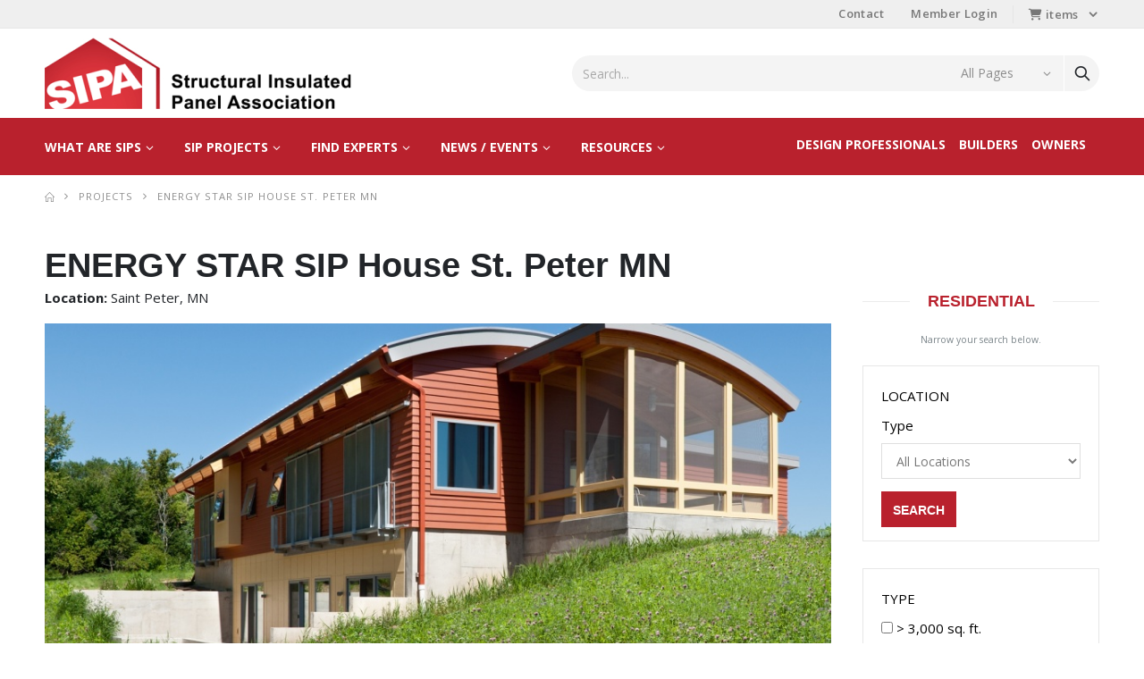

--- FILE ---
content_type: text/html; charset=UTF-8
request_url: https://www.sips.org/energy-star-sip-house-st-peter-mn?country=US&region=WV
body_size: 41459
content:
<!DOCTYPE html>
<html lang="en">
<head>
<meta charset="UTF-8">
<meta http-equiv="X-UA-Compatible" content="IE=edge">
<meta name="viewport" content="width=device-width, initial-scale=1, shrink-to-fit=no">
	<title>ENERGY STAR SIP House St. Peter MN | SIPA</title>
	<meta name="keywords" content="2010" />
	<meta name="description" content="SIPs saved time in the construction process. Also, it allowed to make this a Passive Solar Heated House. HERS index 40, 8 ½&quot; SIP walls & 12&quot; SIP roof, LEED Gold, Energy Star 5 star plus, SHGC glass for solar gain and movable sun shades,Stayed 60 degrees during a 3 day ice storm without electricity." />
		<meta property="og:type" content="article" />
		<meta property="og:title" content="ENERGY STAR SIP House St. Peter MN" />
				<meta property="og:url" content="https://www.sips.org/energy-star-sip-house-st-peter-mn" />
		<meta property="twitter:title" content="ENERGY STAR SIP House St. Peter MN" />
				<meta property="twitter:url" content="https://www.sips.org/energy-star-sip-house-st-peter-mn" />
		<link rel="shortcut icon" href="/favicon.ico">
<link rel="stylesheet" href="/assets/css/bootstrap.min.css">
<link rel="stylesheet" href="/assets/css/style.min.css">
<link rel="stylesheet" type="text/css" href="/assets/vendor/fontawesome-free/css/all.min.css">
<link rel="stylesheet" type="text/css" href="/assets/fontawesome/css/all.min.css">
<link rel="stylesheet" href="/assets/css/custom.css">
	<!-- Google tag (gtag.js) -->
	<script async src="https://www.googletagmanager.com/gtag/js?id=G-KFZQL9LPTT"></script>
	<script>
	  window.dataLayer = window.dataLayer || [];
	  function gtag(){dataLayer.push(arguments);}
	  gtag('js', new Date());
	
	  gtag('config', 'G-KFZQL9LPTT');
	  gtag('config', 'AW-11388480344');
	  	</script>
	
	<!-- Google Tag Manager (added July 25, 2023) -->
	<script>(function(w,d,s,l,i){w[l]=w[l]||[];w[l].push({'gtm.start':
	new Date().getTime(),event:'gtm.js'});var f=d.getElementsByTagName(s)[0],
	j=d.createElement(s),dl=l!='dataLayer'?'&l='+l:'';j.async=true;j.src=
	'https://www.googletagmanager.com/gtm.js?id='+i+dl;f.parentNode.insertBefore(j,f);
	})(window,document,'script','dataLayer','GTM-NBD8NH6W');</script>
	<!-- End Google Tag Manager -->

<script src="https://cdn.jsdelivr.net/npm/jquery@3.5.1/dist/jquery.min.js"></script>

<link rel="stylesheet" href="https://cdn.jsdelivr.net/gh/fancyapps/fancybox@3.5.7/dist/jquery.fancybox.min.css" />
<script src="https://cdn.jsdelivr.net/gh/fancyapps/fancybox@3.5.7/dist/jquery.fancybox.min.js"></script>

<script type="text/javascript">
function toggleLocationAttributeType()
{
	hideDiv("state_div");
	hideDiv("province_div");
	hideDiv("location_div");
	if(document.getElementById("geo_type").value == 1)
		viewDiv("state_div");
	else if(document.getElementById("geo_type").value == 2)
		viewDiv("province_div");
	else if(document.getElementById("geo_type").value == 3)
		viewDiv("location_div");
}
</script></head>
<body>
	<!-- Google Tag Manager (noscript) -->
	<noscript><iframe src=https://www.googletagmanager.com/ns.html?id=GTM-NBD8NH6W
	height="0" width="0" style="display:none;visibility:hidden"></iframe></noscript>
	<!-- End Google Tag Manager (noscript) -->
	<div class="page-wrapper">
		<header class="header">
	<div class="header-top">
		<div class="container">
			<div class="header-left d-none d-sm-block">
							</div><!-- End .header-left -->

			<div class="header-right header-dropdowns ml-0 ml-sm-auto w-sm-100">
				<div class="header-dropdown dropdown-expanded d-none d-lg-block">
					<a href="#">Links</a>
					<div class="header-menu">
						<ul>
						<li><a href="/contact">Contact</a></li><li><a href="/myaccount">Member Login</a></li>						</ul>
					</div><!-- End .header-menu -->
				</div><!-- End .header-dropown -->
				
				<span class="separator"></span>
				<div class="dropdown cart-dropdown">
				<a href="#" class="dropdown-toggle22 dropdown-arrow" role="button" data-toggle="dropdown" aria-haspopup="true" aria-expanded="false" data-display="static"><i class="fas fa-shopping-cart"></i>  items</a>
				
				
										<div class="dropdown-menu d-sm-block d-none">
						<div class="dropdownmenu-wrapper">
							<div class="dropdown-col-header">
								<span> Items</span>

								<a href="/cart" class="float-right">View Cart</a>
							</div><!-- End .dropdown-cart-header -->
							
							<div class="dropdown-cart-products">
																<p class="text-center mb-2 mt-2">There are no items in your cart.</p>
								<div class="dropdown-cart-action">
									<a href="/store" class="btn btn-dark btn-block">Go To Store</a>
								</div><!-- End .dropdown-cart-total -->
									</div>
												
						</div><!-- End .dropdownmenu-wrapper -->
					</div><!-- End .dropdown-menu -->
				</div><!-- End .dropdown -->
				
			</div><!-- End .header-right -->
		</div><!-- End .container -->
	</div><!-- End .header-top -->

	<div class="header-middle">
		<div class="container">
			<div class="header-center col-lg-6 w-auto pl-0">
				<button class="mobile-menu-toggler text-primary mr-2" type="button">
					<i class="icon-menu"></i>
				</button>
				<div>
				<a href="/" class="logo">
					<img src="/images/logo.png" alt="Structural Insulated Panel Association" />
				</a>
				</div>
			</div><!-- End .header-left -->

			<div class="header-right w-lg-max">
				<div class="header-icon header-icon header-search header-search-inline header-search-category w-lg-max text-right">
					<a href="#" class="search-toggle" role="button"><i class="icon-search-3"></i></a>
					<form action="/search" method="POST">
						<div class="header-search-wrapper">
							<input type="search" class="form-control" name="MAIN_SEARCH" value="" placeholder="Search..." required>
							<div class="select-custom">
								<select name="MAIN_SEARCH_CATEGORY">
								<option value="0">All Pages</option><option value="1">News / Blogs</option><option value="2">SIP Projects</option><option value="3">Resource Library</option><option value="4">SIP Experts</option>								</select>
							</div><!-- End .select-custom -->
							<button name="BUTTON" value="Search" class="btn icon-search-3 p-0" type="submit"></button>
							<input type="hidden" name="PAGE_ID" value="783" />
							<input type="text" name="NOFILL" class="nofill" />
						</div><!-- End .header-search-wrapper -->
					</form>
				</div><!-- End .header-search -->
			</div><!-- End .header-right -->
		</div><!-- End .container -->
	</div><!-- End .header-middle -->

	<div class="header-bottom sticky-header d-none d-lg-block" style="border-top-color: #b9212d;">
		<div class="container">
			<nav class="main-nav w-100">
				<ul class="menu">
				<li class="float-right pr-4 mr-0"><a href="/owners">Owners</a></li><li><a href="#">What are SIPs</a><ul><li><a href="/what-are-sips">Overview</a></li><li><a href="/frequently-asked-questions-about-sips">FAQ</a></li><li><a href="/r-values-r-value">R-Values</a></li><li><a href="/sip-cost-vs-stick-frame">SIP vs Stick Frame Cost</a></li><li><a href="/about-sipa">About SIPA</a></li><li><a href="/membership">Join SIPA</a></li></ul></li><li class="float-right pr-4 mr-0"><a href="/builders">Builders</a></li><li class="float-right pr-4 mr-0"><a href="/design-professionals">Design Professionals</a></li><li><a href="#">SIP Projects</a><ul><li><a href="/projects-by-state">Projects by State</a></li><li><a href="/residential-sip-projects">Residential</a></li><li><a href="/commercial-sip-projects">Commercial</a></li><li><a href="/agricultural-sip-projects">Agricultural</a></li><li><a href="/public-works-sip-projects">Public Works</a></li><li><a href="/renovations-sip-projects">Renovations</a></li><li><a href="/sipa-building-excellence-awards-application">The Building Excellence Awards</a></li></ul></li><li><a href="#">Find Experts</a><ul><li><a href="/tell-us-about-your-project">Tell Us About Your Project</a></li><li><a href="/members/view/buy">Buy SIPs</a></li><li><a href="/members/view/design">Design SIPs</a></li><li><a href="/members/view/build">Build SIPs</a></li><li><a href="/members/view/affiliates">SIPA Affiliates</a></li><li><a href="/member-directory">Member Directory</a></li></ul></li><li><a href="#">News / Events</a><ul><li><a href="/blog">Blog</a></li><li><a href="/newsletter">Newsletter</a></li><li><a href="/events/selectsips-expo-and-annual-meeting-2026">SelectSIPs Expo</a></li><li><a href="/industry-events">Other Industry Events</a></li></ul></li><li><a href="#">Resources</a><ul><li><a href="/sip-true-cost-bid-tool">Cost Calculator</a></li><li><a href="/resources/design">Design</a></li><li><a href="/resources/sip-installation">Installation</a></li><li><a href="/resources/sip-education">SIP Education</a></li><li><a href="/resources/sustainability">Sustainability</a></li><li><a href="/resources/healthier-buildings-with-sips">Health</a></li><li><a href="/resources/building-codes">Building Codes</a></li><li><a href="/resources/technical-research">Technical Research</a></li><li><a href="/resources/podcast-and-clips">Podcast & Clips</a></li><li><a href="/store">Store</a></li></ul></li>				</ul>
			</nav>
		</div><!-- End .container -->
	</div><!-- End .header-bottom -->
</header><!-- End .header -->
		<main class="main">
						<nav aria-label="breadcrumb" class="breadcrumb-nav">
	<div class="container">
		<ol class="breadcrumb">
			<li class="breadcrumb-item"><a href="/"><i class="icon-home"></i></a></li>
			<li class="breadcrumb-item"><a href="#">Projects</a></li>			<li class="breadcrumb-item active" aria-current="page">ENERGY STAR SIP House St. Peter MN</li>
		</ol>
	</div><!-- End .container -->
</nav>
			<div class="about-section">
				<div class="container">
					<div class="row">
						<div class="col-lg-9 content">
							<!-- MAIN CONTENT STARTS HERE -->
<h1 class="mb-0">ENERGY STAR SIP House St. Peter MN</h1>
<p class="text-dark mt-0"><strong>Location:</strong> Saint Peter, MN</p>		<div id="carouselControls" class="carousel slide mb-3" data-ride="carousel">
		<div class="carousel-inner">
			
			<div class="carousel-item active">
				<img class="d-block w-100" src="/images/banners/ENERY-STAR-SIP-House-St.-Peter-MN-3-Spear-exterior.JPG" alt="" />
		    </div>
		
			<div class="carousel-item">
				<img class="d-block w-100" src="/images/banners/ENERY-STAR-SIP-House-St.-Peter-MN-4-Living-Spear-look-east.jpg" alt="" />
		    </div>
		
			<div class="carousel-item">
				<img class="d-block w-100" src="/images/banners/ENERY-STAR-SIP-House-St.-Peter-MN-5-Kitchen-Spear-look-west.jpg" alt="" />
		    </div>
			</div>
		<a class="carousel-control-prev" href="#carouselControls" role="button" data-slide="prev">
		    <span class="carousel-control-prev-icon" aria-hidden="true"></span>
		    <span class="sr-only">Previous</span>
		</a>
		<a class="carousel-control-next" href="#carouselControls" role="button" data-slide="next">
		    <span class="carousel-control-next-icon" aria-hidden="true"></span>
		    <span class="sr-only">Next</span>
		</a>
		
	</div>
		<div class="row">
		<div class="col-md-6">
			<h4>Project Information</h4>
			<table class="table table-bordered text-dark">
			<tbody>
			<tr>
							<th>Project Type:</th>
				<td>Residential, < 3,000 sq. ft.</td>
			</tr>
			<tr>
				<th>Manufacturer:</th>
				<td>Extreme Panel Technologies</td>
			</tr>
			<tr>
				<th>Builder:</th>
				<td>L. Swenson Const.</td>
			</tr>
			<tr>
				<th>Design Professional:</th>
				<td>Sarah Nettleton Architects</td>
			</tr>
			<tr>
				<th>Year Built:</th>
				<td>2010</td>
			</tr>
			</tbody>	
			</table>
		</div>
		<div class="col-md-6">
			<h4>Performance</h4>	
			<table class="table table-bordered text-dark">
			<tbody>
			<tr>
				<th>High Performance:</th>
				<td>No</td>
			</tr>
			<tr>
				<th>HERS/EUI Index Score:</th>
				<td style="width: 50px;">40</td>
			</tr>
			<tr>
				<th>ACH50 - Blower Test Results:</th>
				<td>0.74</td>
			</tr>
			<tr>
				<th>kBtu/sq.ft./year:</th>
				<td></td>
			</tr>
			<tr>
				<th>CO2 lbs./sq.ft./year:</th>
				<td></td>
			</tr>
			</tbody>
			</table>
		</div>
	</div>
	
		<p class="mb-1"><strong class="text-dark">Awards/Certifications:</strong> Building Excellence Awards, DOE Zero Energy Ready Home, ENERGY STAR Certified, EPA Indoor AirPLUS</p><p class="mb-1"><strong class="text-dark">BEA:</strong> 2011 Single Family Homes - Under 3,000 sq. ft. Winner</p>	
	
	<p class="text-dark mt-2">SIPs saved time in the construction process. Also, it allowed to make this a Passive Solar Heated House. HERS index 40, 8 ½" SIP walls & 12" SIP roof, LEED Gold, Energy Star 5 star plus, SHGC glass for solar gain and movable sun shades,<br />
Stayed 60 degrees during a 3 day ice storm without electricity.		<p><strong class="text-dark mb-0">Documents</strong></p><ul class="mt-0"><li><span class="text-primary">Building Plans: </span> <a href="https://sipa.s3-us-west-2.amazonaws.com/media/ENERY-STAR-SIP-House-St.-Peter-MN-10-Spear-floor-plan.pdf" target="_blank">ENERGY-STAR-SIP-House-St.-Peter-MN-10-Spear-floor-plan.pdf</a></li><li><span class="text-primary">Other: </span> <a href="https://sipa.s3-us-west-2.amazonaws.com/media/ENERY-STAR-SIP-House-St.-Peter-MN-11-Spear-REM-Report.pdf" target="_blank">ENERGY-STAR-SIP-House-St.-Peter-MN-11-Spear-REM-Report.pdf</a></li><li><span class="text-primary">Other: </span> <a href="https://sipa.s3-us-west-2.amazonaws.com/media/ENERY-STAR-SIP-House-St.-Peter-MN-12-SPEAR_LEEDGOLD.pdf" target="_blank">ENERGY-STAR-SIP-House-St.-Peter-MN-12-SPEAR_LEEDGOLD.pdf</a></li><li><span class="text-primary">Other: </span> <a href="https://sipa.s3-us-west-2.amazonaws.com/media/ENERY-STAR-SIP-House-St.-Peter-MN-14-Spear_LEED_handout_.pdf" target="_blank">ENERGY-STAR-SIP-House-St.-Peter-MN-14-Spear_LEED_handout_.pdf</a></li></ul>	<div class="mt-2"></div>
			<div class="profile_photo">
			<a href="https://sipa.s3-us-west-2.amazonaws.com/media/ENERY-STAR-SIP-House-St.-Peter-MN-2-signed-form_web.jpg" data-fancybox="gallery">
				<img src="https://sipa.s3-us-west-2.amazonaws.com/media/ENERY-STAR-SIP-House-St.-Peter-MN-2-signed-form_thumb.jpg" alt="ENERGY-STAR-SIP-House-St.-Peter-MN-2-signed-form.jpg" class="img-fluid rounded" />
			</a>
		</div>
				<div class="profile_photo">
			<a href="https://sipa.s3-us-west-2.amazonaws.com/media/ENERY-STAR-SIP-House-St.-Peter-MN-3-Spear-exterior_web.jpg" data-fancybox="gallery">
				<img src="https://sipa.s3-us-west-2.amazonaws.com/media/ENERY-STAR-SIP-House-St.-Peter-MN-3-Spear-exterior_thumb.jpg" alt="ENERGY-STAR-SIP-House-St.-Peter-MN-3-Spear-exterior.JPG" class="img-fluid rounded" />
			</a>
		</div>
				<div class="profile_photo">
			<a href="https://sipa.s3-us-west-2.amazonaws.com/media/ENERY-STAR-SIP-House-St.-Peter-MN-4-Living-Spear-look-east_web.jpg" data-fancybox="gallery">
				<img src="https://sipa.s3-us-west-2.amazonaws.com/media/ENERY-STAR-SIP-House-St.-Peter-MN-4-Living-Spear-look-east_thumb.jpg" alt="ENERGY-STAR-SIP-House-St.-Peter-MN-4-Living-Spear-look-east.jpg" class="img-fluid rounded" />
			</a>
		</div>
				<div class="profile_photo">
			<a href="https://sipa.s3-us-west-2.amazonaws.com/media/ENERY-STAR-SIP-House-St.-Peter-MN-5-Kitchen-Spear-look-west_web.jpg" data-fancybox="gallery">
				<img src="https://sipa.s3-us-west-2.amazonaws.com/media/ENERY-STAR-SIP-House-St.-Peter-MN-5-Kitchen-Spear-look-west_thumb.jpg" alt="ENERGY-STAR-SIP-House-St.-Peter-MN-5-Kitchen-Spear-look-west.jpg" class="img-fluid rounded" />
			</a>
		</div>
				<div class="profile_photo">
			<a href="https://sipa.s3-us-west-2.amazonaws.com/media/ENERY-STAR-SIP-House-St.-Peter-MN-5-Spear-SIPS-interior_web.jpg" data-fancybox="gallery">
				<img src="https://sipa.s3-us-west-2.amazonaws.com/media/ENERY-STAR-SIP-House-St.-Peter-MN-5-Spear-SIPS-interior_thumb.jpg" alt="ENERGY-STAR-SIP-House-St.-Peter-MN-5-Spear-SIPS-interior.jpg" class="img-fluid rounded" />
			</a>
		</div>
				<div class="profile_photo">
			<a href="https://sipa.s3-us-west-2.amazonaws.com/media/ENERY-STAR-SIP-House-St.-Peter-MN-6-Spear-SIPS-up_web.jpg" data-fancybox="gallery">
				<img src="https://sipa.s3-us-west-2.amazonaws.com/media/ENERY-STAR-SIP-House-St.-Peter-MN-6-Spear-SIPS-up_thumb.jpg" alt="ENERGY-STAR-SIP-House-St.-Peter-MN-6-Spear-SIPS-up.jpg" class="img-fluid rounded" />
			</a>
		</div>
				<div class="profile_photo">
			<a href="https://sipa.s3-us-west-2.amazonaws.com/media/ENERY-STAR-SIP-House-St.-Peter-MN-7-Spear-wdw-label_web.jpg" data-fancybox="gallery">
				<img src="https://sipa.s3-us-west-2.amazonaws.com/media/ENERY-STAR-SIP-House-St.-Peter-MN-7-Spear-wdw-label_thumb.jpg" alt="ENERGY-STAR-SIP-House-St.-Peter-MN-7-Spear-wdw-label.jpg" class="img-fluid rounded" />
			</a>
		</div>
				<div class="profile_photo">
			<a href="https://sipa.s3-us-west-2.amazonaws.com/media/ENERY-STAR-SIP-House-St.-Peter-MN-8-Spearsolar-thermal_web.jpg" data-fancybox="gallery">
				<img src="https://sipa.s3-us-west-2.amazonaws.com/media/ENERY-STAR-SIP-House-St.-Peter-MN-8-Spearsolar-thermal_thumb.jpg" alt="ENERGY-STAR-SIP-House-St.-Peter-MN-8-Spearsolar-thermal.jpg" class="img-fluid rounded" />
			</a>
		</div>
				<div class="profile_photo">
			<a href="https://sipa.s3-us-west-2.amazonaws.com/media/ENERY-STAR-SIP-House-St.-Peter-MN-9-Spear-blower-door_web.jpg" data-fancybox="gallery">
				<img src="https://sipa.s3-us-west-2.amazonaws.com/media/ENERY-STAR-SIP-House-St.-Peter-MN-9-Spear-blower-door_thumb.jpg" alt="ENERGY-STAR-SIP-House-St.-Peter-MN-9-Spear-blower-door.jpg" class="img-fluid rounded" />
			</a>
		</div>
				<h4 class="font-weight-bold">Affiliated Members</h4>
		<div class="row">
				<div class="col-xl-4 col-md-6" style="line-height: 170%;">
						<a href="/members/extreme-panel-technologies" class="font-weight-bold" style="font-size: 20px;">Extreme Panel Technologies</a>
			<br /><strong></strong>
						<br /><small>Cottonwood, MN</small>
					</div>
				</div>
		<hr class="mb-2" />
	<p><a href="/residential-sip-projects?search=1&country=US&region=MN"><i class="fas fa-chevron-left"></i> Back</a></p>
						</div>
						<aside class="sidebar col-lg-3">
						<div class="sidebar-wrapper pl-4">
							<div class="widget widget-search">
									<div class="mt-5"></div>
<h2 class="section-title heading-border border-0 mb-2">Residential</h2>
<p class="text-1 text-center">Narrow your search below.</p>
<form action="/residential-sip-projects" method="post" autocomplete="off">

<div class="widget widget-line pb-4">
	<label>LOCATION</label>
			
	<div class="form-row">
		<div class="col-12">
			<div class="form-group">
				<label class="font-weight-normal">Type</label>
				<select name="GEO_TYPE" id="geo_type" class="form-control" onchange="javascript:toggleLocationAttributeType()">
				<option value="0" selected>All Locations</option><option value="1">United States</option><option value="2">Canada</option><option value="3">Near A Location</option><option value="4">International (outside USA and Canada)</option>	
				</select>
			</div>
		</div>
	</div>
	
	<div class="form-row" id="state_div" style="display:none;">
		<div class="col-12">
			<div class="form-group">
				<label class="font-weight-normal">State</label>
				<select name="STATE" class="form-control">
				<option value="">All States</option>
				<option value="AL">Alabama</option><option value="AK">Alaska</option><option value="AZ">Arizona</option><option value="AR">Arkansas</option><option value="CA">California</option><option value="CO">Colorado</option><option value="CT">Connecticut</option><option value="DE">Delaware</option><option value="DC">District of Columbia</option><option value="FL">Florida</option><option value="GA">Georgia</option><option value="HI">Hawaii</option><option value="ID">Idaho</option><option value="IL">Illinois</option><option value="IN">Indiana</option><option value="IA">Iowa</option><option value="KS">Kansas</option><option value="KY">Kentucky</option><option value="LA">Louisiana</option><option value="ME">Maine</option><option value="MD">Maryland</option><option value="MA">Massachusetts</option><option value="MI">Michigan</option><option value="MN">Minnesota</option><option value="MS">Mississippi</option><option value="MO">Missouri</option><option value="MT">Montana</option><option value="NE">Nebraska</option><option value="NV">Nevada</option><option value="NH">New Hampshire</option><option value="NJ">New Jersey</option><option value="NM">New Mexico</option><option value="NY">New York</option><option value="NC">North Carolina</option><option value="ND">North Dakota</option><option value="OH">Ohio</option><option value="OK">Oklahoma</option><option value="OR">Oregon</option><option value="PA">Pennsylvania</option><option value="RI">Rhode Island</option><option value="SC">South Carolina</option><option value="SD">South Dakota</option><option value="TN">Tennessee</option><option value="TX">Texas</option><option value="UT">Utah</option><option value="VT">Vermont</option><option value="VA">Virginia</option><option value="WA">Washington</option><option value="WV">West Virginia</option><option value="WI">Wisconsin</option><option value="WY">Wyoming</option>	
				</select>
			</div>
		</div>
	</div>
	
	
	<div class="form-row" id="province_div" style="display:none;">
		<div class="col-xl-12 col-sm-4 col-12">
			<div class="form-group">
				<label class="font-weight-normal">Province</label>
				<select name="PROVINCE" class="form-control">
				<option value="">All Provinces</option>
				<option value="AB">Alberta</option><option value="BC">British Columbia</option><option value="MB">Manitoba</option><option value="NB">New Brunswick</option><option value="NL">Newfoundland</option><option value="NT">Northwest Territories</option><option value="NS">Nova Scotia</option><option value="NU">Nunavut</option><option value="ON">Ontario</option><option value="PE">Prince Edward Island</option><option value="QC">Quebec</option><option value="SK">Saskatchewan</option><option value="YT">Yukon Territory</option>	
				</select>
			</div>
		</div>
	</div>
	
	<div class="form-row" id="location_div" style="display:none;">
		<div class="col-xl-12 col-sm-4 col-12">
			<div class="form-group">
				<label class="font-weight-normal">City/State or Postal Code</label>
				<input type="text" name="LOCATION" class="form-control" value="" />
				<small>Near a location only works for USA and Canada.</small>
			</div>
		</div>
	</div>
	<p class="mt-0 mb-0"><button type="submit" name="BUTTON" value="Search" class="btn btn-primary mb-0">Search</button></p>
</div>

<div class="widget widget-line">
	<label>TYPE</label>
<br />	<label class="font-weight-normal"><input type="checkbox" name="PROJECT_TYPE[]" value="2" /> > 3,000 sq. ft.</label>
	<br />	<label class="font-weight-normal"><input type="checkbox" name="PROJECT_TYPE[]" value="3" /> < 3,000 sq. ft.</label>
	<br />	<label class="font-weight-normal"><input type="checkbox" name="PROJECT_TYPE[]" value="4" /> Multifamily</label>
	<br />	<label class="font-weight-normal"><input type="checkbox" name="PROJECT_TYPE[]" value="5" /> Affordable Housing</label>
	<br />	<label class="font-weight-normal"><input type="checkbox" name="PROJECT_TYPE[]" value="6" /> Tiny House < 900 sq. ft.</label>
		<p class="mt-1 mb-0"><button type="submit" name="BUTTON" value="Search" class="btn btn-primary mb-0">Search</button></p>
</div>
	

<div class="widget widget-line">
	<label>PROJECT INFO</label>
	<div class="form-row">
		<div class="col-12">
			<div class="form-group">
				<label class="font-weight-normal">Keyword/Designer/Builder</label>
				<input type="text" name="SEARCH" id="q" onKeyPress="return noenter()" value="" class="form-control" placeholder="Search" />
			</div>
		</div>
	</div>
	<div class="form-row">
		<div class="col-12">
			<div class="form-group">
				<label class="font-weight-normal">Manufacturer</label>
				<select name="MANUFACTURER_ID" id="manufacturer_id" class="form-control">
				<option value=""></option>
				<option value="1">ACME Panel</option><option value="2">Aryus Manufacturing</option><option value="3">Enercept</option><option value="4">Energy Panel Structures</option><option value="5">Extreme Panel Technologies</option><option value="6">FischerSIPS</option><option value="7">Foard Panel</option><option value="8">General Panel</option><option value="9">InGreen Systems</option><option value="20">Innova Eco Building System</option><option value="10">Insulspan</option><option value="21">Korwall</option><option value="11">Lamit by Armstrong</option><option value="12">Murus</option><option value="13">PorterSIPs</option><option value="23">PreFab Innovations</option><option value="25">PREFLEX</option><option value="15">Premier Building Systems</option><option value="14">Quacent</option><option value="16">R-Control Big Sky</option><option value="17">R-Control Branch River</option><option value="18">R-Control Thermafoam Arkansas</option><option value="24">R-Control/Premier Building Systems</option><option value="22">SIPanels</option><option value="26">TAO SOLUCIONES CONSTRUCTIVAS</option><option value="19">Urban Industries</option>	
				</select>
			</div>
		</div>
	</div>
	<div class="form-row">
		<div class="col-12">
			<div class="form-group">
				<label class="font-weight-normal">Awards/Certification</label>
				<select name="AWARD_ID" id="award_id" class="form-control">
				<option value="0"></option>
				<option value="1">Building Excellence Awards</option><option value="3">LEED Platinum, Silver</option><option value="4">DOE Zero Energy Ready Home</option><option value="5">ENERGY STAR Certified</option><option value="6">EPA Indoor AirPLUS</option><option value="7">Passive House</option><option value="8">Nat'l Green Building Standard</option><option value="2">Other Awards</option>				</select>
			</div>
		</div>
	</div>
	<div class="form-row">
		<div class="col-xl-6 col-12">
			<div class="form-group">
				<label class="font-weight-normal">HERS/EUI <small>Index</small></label>
				<select name="HERS_EUI_INDEX" id="hers_eui_index" class="form-control">
				<option value=""></option>
				<option value="1">< 0</option><option value="2">1-10</option><option value="3">11-20</option><option value="4">21-30</option><option value="5">31-40</option><option value="6">41-50</option>	
				</select>
			</div>
		</div>
		<div class="col-xl-6 col-12">
			<div class="form-group">
				<label class="font-weight-normal">ACH50</label>
				<select name="ACH50" id="ach50" class="form-control">
				<option value=""></option>
				<option value="1">< .60</option><option value="2">.61 - .99</option><option value="3">1.0 - 1.99</option><option value="4">2.0 - 2.99</option>	
				</select>
			</div>
		</div>
	</div>
	<div class="form-row">
		<div class="col-12">
			<label class="font-weight-normal">High Performance</label>
			<div class="form-group">
				<select name="HIGH_PERFORMANCE" id="high_performance" class="form-control">
				<option value=""></option>
				<option value="0">No</option><option value="1">Yes</option>				</select>
			</div>
		</div>
	</div>
	<p class="mt-0 mb-0"><button type="submit" name="BUTTON" value="Search" class="btn btn-primary mb-0">Search</button></p>
</div>



</form>


							</div>
						</div>
						</aside>
					</div>
				</div><!-- End .container -->
			</div><!-- End .about-section -->
			
			<section>
	<div class="container">
		<h4 class="section-title heading-border border-0 mb-2">SIPA Website Sponsors</h4>
		<div class="brands-slider owl-carousel owl-theme images-center pb-2">
		
			<div class="px-2 col d-flex align-items-center justify-content-center" style=" padding-top: auto; padding-bottom: auto; height: 100px;">
			<a href="/members/extreme-panel-technologies?type_id=2&referral_page_id=783"><img src="/images/thumbs/EPT_Logo.jpg" style="max-height: 100px;" alt="Extreme Panel Technologies" /></a>
			</div>
		
			<div class="px-2 col d-flex align-items-center justify-content-center" style=" padding-top: auto; padding-bottom: auto; height: 100px;">
			<a href="/members/insulspan-sips?type_id=2&referral_page_id=783"><img src="/images/thumbs/Insulspan-Logo2023.png" style="max-height: 100px;" alt="Insulspan SIPs" /></a>
			</div>
		
			<div class="px-2 col d-flex align-items-center justify-content-center" style=" padding-top: auto; padding-bottom: auto; height: 100px;">
			<a href="/members/fischersips?type_id=2&referral_page_id=783"><img src="/images/thumbs/final-logo-fischer-rev-01.png" style="max-height: 100px;" alt="FischerSIPS" /></a>
			</div>
		
			<div class="px-2 col d-flex align-items-center justify-content-center" style=" padding-top: auto; padding-bottom: auto; height: 100px;">
			<a href="/members/acme-panel-company?type_id=2&referral_page_id=783"><img src="/images/thumbs/updated-logo-300dpi.jpg" style="max-height: 100px;" alt="ACME Panel Company" /></a>
			</div>
		
			<div class="px-2 col d-flex align-items-center justify-content-center" style=" padding-top: auto; padding-bottom: auto; height: 100px;">
			<a href="/members/trufast?type_id=2&referral_page_id=783"><img src="/images/thumbs/TRUFAST.png" style="max-height: 100px;" alt="TRUFAST" /></a>
			</div>
		
			<div class="px-2 col d-flex align-items-center justify-content-center" style=" padding-top: auto; padding-bottom: auto; height: 100px;">
			<a href="/members/premier-sips?type_id=2&referral_page_id=783"><img src="/images/thumbs/JdC41__w.png" style="max-height: 100px;" alt="Premier SIPS" /></a>
			</div>
		
			<div class="px-2 col d-flex align-items-center justify-content-center" style=" padding-top: auto; padding-bottom: auto; height: 100px;">
			<a href="/members/foard-panel-inc?type_id=2&referral_page_id=783"><img src="/images/thumbs/Foard-Panel-Logo.JPG" style="max-height: 100px;" alt="Foard Panel, Inc." /></a>
			</div>
		
			<div class="px-2 col d-flex align-items-center justify-content-center" style=" padding-top: auto; padding-bottom: auto; height: 100px;">
			<a href="/members/icc-es?type_id=2&referral_page_id=783"><img src="/images/thumbs/ICC-New_Logo.PNG" style="max-height: 100px;" alt="ICC-ES" /></a>
			</div>
		
			<div class="px-2 col d-flex align-items-center justify-content-center" style=" padding-top: auto; padding-bottom: auto; height: 100px;">
			<a href="/members/energy-panel-structures-inc?type_id=2&referral_page_id=783"><img src="/images/thumbs/Energy-Panel-Logo.JPG" style="max-height: 100px;" alt="Energy Panel Structures, Inc." /></a>
			</div>
		
			<div class="px-2 col d-flex align-items-center justify-content-center" style=" padding-top: auto; padding-bottom: auto; height: 100px;">
			<a href="/members/panelwrights-llc?type_id=2&referral_page_id=783"><img src="/images/thumbs/Logo_webiste_26Dec2025.png" style="max-height: 100px;" alt="PanelWrights, LLC" /></a>
			</div>
		
			<div class="px-2 col d-flex align-items-center justify-content-center" style=" padding-top: auto; padding-bottom: auto; height: 100px;">
			<a href="/members/r-control-sips?type_id=2&referral_page_id=783"><img src="/images/thumbs/RC-BOX_Stretch-Italic_Small.jpg" style="max-height: 100px;" alt="R-Control SIPS,  LLC" /></a>
			</div>
		
			<div class="px-2 col d-flex align-items-center justify-content-center" style=" padding-top: auto; padding-bottom: auto; height: 100px;">
			<a href="/members/enercept-inc?type_id=2&referral_page_id=783"><img src="/images/thumbs/Enercept_Logo2.JPG" style="max-height: 100px;" alt="Enercept, Inc." /></a>
			</div>
		
			<div class="px-2 col d-flex align-items-center justify-content-center" style=" padding-top: auto; padding-bottom: auto; height: 100px;">
			<a href="/members/porter-sips-division-of-portercorp?type_id=2&referral_page_id=783"><img src="/images/thumbs/Porter-SIPs_Logo.JPG" style="max-height: 100px;" alt="Porter SIPs, division of PorterCorp" /></a>
			</div>
		
			<div class="px-2 col d-flex align-items-center justify-content-center" style=" padding-top: auto; padding-bottom: auto; height: 100px;">
			<a href="/members/the-murus-company-inc?type_id=2&referral_page_id=783"><img src="/images/thumbs/TheMurus_Logo.JPG" style="max-height: 100px;" alt="The Murus Company, Inc." /></a>
			</div>
		
			<div class="px-2 col d-flex align-items-center justify-content-center" style=" padding-top: auto; padding-bottom: auto; height: 100px;">
			<a href="/members/sip-seal?type_id=2&referral_page_id=783"><img src="/images/thumbs/SIP-SEAL-Logo.JPG" style="max-height: 100px;" alt="SIP-SEAL (Sustant, LLC)" /></a>
			</div>
			
		</div><!-- End .brands-slider -->
	</div>
</section>		</main><!-- End .main -->

		<footer class="footer bg-dark">
	<div class="footer-middle">
		<div class="container">
			<div class="row">
				<div class="col-lg-5 col-sm-12">
					<div class="widget">
						<h4 class="widget-title">Contact Info</h4>
						<div class="form-row">
							<div class="col-6">
								<ul class="contact-info">
									<li>
										<span class="contact-info-label">Phone</span> <a href="tel:253-858-7472">253-858-7472</a>
									</li>
								</ul>
							</div>
							<div class="col-6">
								<ul class="contact-info">
									<li>
										<span class="contact-info-label">Email</span> <SCRIPT TYPE="text/javascript">
										  emailE=(' info@' + 'sips.org')	
										  document.write(
										    '<a href="mailto:' + emailE + '"><i class="fas fa-envelope" style="background-color: transparent; height: inherit; width: inherit; margin-right:4px;" class="mr-4"></i> ' + emailE + '</a>'
										  )
										</SCRIPT>
									</li>
								</ul>
							</div>
						</div>
						
						<p class="text-1">The Structural Insulated Panel Association (SIPA) is a non-profit trade association representing manufacturers, suppliers, dealer/distributors, design professionals, and builders committed to providing quality structural insulated panels for all segments of the construction industry.</p>
						
					</div><!-- End .widget -->
				</div><!-- End .col-lg-3 -->
				<div class="col-lg-4 col-sm-6 pl-lg-5">
					<div class="widget">
						<h4 class="widget-title">Explore &amp; Learn</h4>
						<ul class="links">
						<li><a href="/what-are-sips" target="_blank">What are SIPs</a></li><li><a href="/residential-sip-projects">SIP Projects</a></li><li><a href="/member-directory">Find SIP Experts</a></li><li><a href="/sip-true-cost-bid-tool" target="_blank">SIPs True Cost Bid Tool</a></li><li><a href="/resources/sip-installation">Resources</a></li>	
						</ul>
						<div class="social-icons">
							<a href="https://www.facebook.com/Structural-Insulated-Panel-Association-153902586910" class="social-icon social-facebook icon-facebook" target="_blank" title="Facebook"></a>
							<a href="https://www.instagram.com/sipsbuildbetter/" class="social-icon social-instagram icon-instagram" target="_blank" title="Instagram"></a>
							<a href="https://twitter.com/SIPAtweets" class="social-icon social-twitter" target="_blank" title="X"><i class="fa-brands fa-x-twitter"></i></a>
							<a href="https://www.linkedin.com/company/structuralinsulatedpanels/" class="social-icon social-linkedin icon-linkedin" target="_blank" title="LinkedIn"><i class="fab fa-linkedin"></i></a>
							<a href="https://www.youtube.com/user/SIPAvideo" class="social-icon social-instagram icon-youtube" target="_blank" title="YouTube"><i class="fab fa-youtube"></i></a>
						</div><!-- End .social-icons -->
					</div><!-- End .widget -->
				</div><!-- End .col-lg-3 -->
				<div class="col-lg-3 col-sm-6">
					<div class="widget">
						
						<h4 class="widget-title">Helpful Links</h4>
						<ul class="links">
						<li><a href="https://www.sips.org/about-sipa#section426">Industry Partners</a></li><li><a href="/frequently-asked-questions-about-sips">FAQ</a></li><li><a href="/blog">Blog</a></li><li><a href="/newsletter/subscribe" target="_blank">SelectSIPs Newsletter</a></li><li><a href="/membership">SIPA Membership</a></li><li><a href="/store">Store</a></li><li><a href="/sipas-privacy-policy">Privacy Policy</a></li>	
						</ul>							    	
							   
						</div>
					</div><!-- End .widget -->
				</div><!-- End .col-lg-3 -->
				
		</div>
	</div>

	<div class="container">
		<div class="footer-bottom d-flex justify-content-between align-items-center flex-wrap">
			<p class="footer-copyright py-3 pr-4 mb-0">&copy; 2026. Structural Insulated Panel Association. All rights reserved.</p>
			<div class="float-right">Website by <a href="https://www.liveimagination.com" target="_blank">Live Imagination</a>.</div>
		</div><!-- End .footer-bottom -->
	</div><!-- End .container -->
</footer><!-- End .footer -->	</div><!-- End .page-wrapper -->
	<div class="mobile-menu-overlay"></div><!-- End .mobil-menu-overlay -->

	<div class="mobile-menu-container">
		<div class="mobile-menu-wrapper">
			<span class="mobile-menu-close"><i class="icon-cancel"></i></span>
			<nav class="mobile-nav">
				<ul class="mobile-menu mb-3">
				<li><a href="">What are SIPs</a><ul><li><a href="/what-are-sips">Overview</a></li><li><a href="/frequently-asked-questions-about-sips">FAQ</a></li><li><a href="/r-values-r-value">R-Values</a></li><li><a href="/sip-cost-vs-stick-frame">SIP vs Stick Frame Cost</a></li><li><a href="/about-sipa">About SIPA</a></li><li><a href="/membership">Join SIPA</a></li></ul></li><li><a href="">SIP Projects</a><ul><li><a href="/projects-by-state">Projects by State</a></li><li><a href="/residential-sip-projects">Residential</a></li><li><a href="/commercial-sip-projects">Commercial</a></li><li><a href="/agricultural-sip-projects">Agricultural</a></li><li><a href="/public-works-sip-projects">Public Works</a></li><li><a href="/renovations-sip-projects">Renovations</a></li><li><a href="/sipa-building-excellence-awards-application">The Building Excellence Awards</a></li></ul></li><li><a href="">Find Experts</a><ul><li><a href="/tell-us-about-your-project">Tell Us About Your Project</a></li><li><a href="/members/view/buy">Buy SIPs</a></li><li><a href="/members/view/design">Design SIPs</a></li><li><a href="/members/view/build">Build SIPs</a></li><li><a href="/members/view/affiliates">SIPA Affiliates</a></li><li><a href="/member-directory">Member Directory</a></li></ul></li><li><a href="">News / Events</a><ul><li><a href="/blog">Blog</a></li><li><a href="/newsletter">Newsletter</a></li><li><a href="/events/selectsips-expo-and-annual-meeting-2026">SelectSIPs Expo</a></li><li><a href="/industry-events">Other Industry Events</a></li></ul></li><li><a href="">Resources</a><ul><li><a href="/sip-true-cost-bid-tool">Cost Calculator</a></li><li><a href="/resources/design">Design</a></li><li><a href="/resources/sip-installation">Installation</a></li><li><a href="/resources/sip-education">SIP Education</a></li><li><a href="/resources/sustainability">Sustainability</a></li><li><a href="/resources/healthier-buildings-with-sips">Health</a></li><li><a href="/resources/building-codes">Building Codes</a></li><li><a href="/resources/technical-research">Technical Research</a></li><li><a href="/resources/podcast-and-clips">Podcast & Clips</a></li><li><a href="/store">Store</a></li></ul></li><li><a href="/owners">Owners</a></li><li><a href="/builders">Builders</a></li><li><a href="/design-professionals">Design Professionals</a></li>				</ul>

				<ul class="mobile-menu">
				<li><a href="/contact">Contact</a></li><li><a href="/myaccount">Member Login</a></li>				<li><a href="/cart">Cart</a></li>
				</ul>
			</nav><!-- End .mobile-nav -->

			<div class="social-icons">
				<a href="https://www.facebook.com/Structural-Insulated-Panel-Association-153902586910" class="social-icon" target="_blank"><i class="icon-facebook"></i></a>
				<a href="https://twitter.com/SIPAtweets" class="social-icon" target="_blank"><i class="fab fa-twitter"></i></a>
				<a href="https://www.instagram.com/sipsbuildbetter/" class="social-icon" target="_blank"><i class="icon-instagram"></i></a>
				<a href="https://www.linkedin.com/company/structuralinsulatedpanels" class="social-icon" target="_blank"><i class="fab fa-linkedin"></i></a>
				<a href="https://www.youtube.com/user/SIPAvideo" class="social-icon" target="_blank"><i class="fab fa-youtube"></i></a>
			</div><!-- End .social-icons -->
		</div><!-- End .mobile-menu-wrapper -->
	</div><!-- End .mobile-menu-container -->		<!-- Add Cart Modal -->
	<div class="modal fade" id="addCartModal" tabindex="-1" role="dialog" aria-labelledby="addCartModal" aria-hidden="true">
	  <div class="modal-dialog" role="document">
		<div class="modal-content">
		  <div class="modal-body add-cart-box text-center">
			<p>You've just added this product to the<br>cart:</p>
			<h4 id="productTitle"></h4>
			<img src="#" id="productImage" width="100" height="100" alt="adding cart image">
			<div class="btn-actions">
				<a href="cart.html"><button class="btn-primary">Go to cart page</button></a>
				<a href="#"><button class="btn-primary" data-dismiss="modal">Continue</button></a>
			</div>
		  </div>
		</div>
	  </div>
	</div>

<a id="scroll-top" href="#top" title="Top" role="button"><i class="icon-angle-up"></i></a>

<script src="/assets/js/jquery.min.js"></script>
<script src="/assets/js/bootstrap.bundle.min.js"></script>
<script src="/assets/js/optional/isotope.pkgd.min.js"></script>
<script src="/assets/js/plugins.min.js"></script>
<script src="/assets/js/main.js"></script>
<script src="/assets/js/custom.js"></script>
<script src="/js/global.js"></script>
</body>
</html>

--- FILE ---
content_type: text/javascript
request_url: https://www.sips.org/assets/js/custom.js
body_size: 2187
content:
/* Add here all your JS customizations */
function viewDiv(div) 
{
	document.getElementById(div).style.display="block";
	document.getElementById(div).style.visibility="visible";
}
function viewDivInline(div) 
{
	document.getElementById(div).style.display="inline-block";
}
function hideDiv(div)
{
	document.getElementById(div).style.display="none";
}
function httpRedirect(link)
{
	window.location = "/"+escape(link);
}
function resetSearch(link)
{
	window.location = escape(link);
}
function noenter() 
{
  return !(window.event && window.event.keyCode == 13);
}


function viewTableData(div) 
{
	document.getElementById(div).style.display="table-row";
}
function hideTableData(div)
{
	document.getElementById(div).style.display="none";
}
function digits_only(evt) /*onkeypress="return digits_only(event)"*/
{       
    // Only ASCII charactar in that range allowed 
    var ASCIICode = (evt.which) ? evt.which : evt.keyCode 
    if (ASCIICode > 31 && (ASCIICode < 48 || ASCIICode > 57)) 
        return false; 
    return true; 
}
function numbers_only(evt) /*onkeypress="return numbers_only(event)"*/
{       
    // Only ASCII charactar in that range allowed 
    var ASCIICode = (evt.which) ? evt.which : evt.keyCode 
    if (ASCIICode > 31 && (ASCIICode < 48 || ASCIICode > 57) && ASCIICode != 45 && ASCIICode != 46) 
        return false; 
    return true; 
}
function phone_filter(evt) /*onkeypress="return phone_filter(event)"*/
{       
    // Only ASCII charactar in that range allowed 
    var ASCIICode = (evt.which) ? evt.which : evt.keyCode 
    if (ASCIICode > 31 && (ASCIICode < 48 || ASCIICode > 57) && ASCIICode != 45 && ASCIICode != 46 && ASCIICode != 40 && ASCIICode != 41 && ASCIICode != 32) 
        return false; 
    return true; 
}
function money_only(evt) /*onkeypress="return digits_only(event)"*/
{       
    // Only ASCII charactar in that range allowed 
    var ASCIICode = (evt.which) ? evt.which : evt.keyCode 
    if (ASCIICode > 31 && (ASCIICode < 48 || ASCIICode > 57) && ASCIICode != 45 && ASCIICode != 46 && ASCIICode != 36 && ASCIICode != 44) 
        return false; 
    return true; 
}
/* https://www.w3schools.com/charsets/ref_html_ascii.asp */

--- FILE ---
content_type: text/javascript
request_url: https://www.sips.org/js/global.js
body_size: 6620
content:
/* Add here all your JS customizations */
function viewDiv(div) 
{
	document.getElementById(div).style.display="block";
	document.getElementById(div).style.visibility="visible";
}
function viewDivInline(div) 
{
	document.getElementById(div).style.display="inline-block";
}
function hideDiv(div)
{
	document.getElementById(div).style.display="none";
}
function httpRedirect(link)
{
	window.location = "/"+escape(link);
}
function resetSearch(link)
{
	window.location = escape(link);
}
function noenter() 
{
  return !(window.event && window.event.keyCode == 13);
}


function viewTableData(div) 
{
	document.getElementById(div).style.display="table-row";
}
function hideTableData(div)
{
	document.getElementById(div).style.display="none";
}
function digits_only(evt) /*onkeypress="return digits_only(event)"*/
{       
    // Only ASCII charactar in that range allowed 
    var ASCIICode = (evt.which) ? evt.which : evt.keyCode 
    if (ASCIICode > 31 && (ASCIICode < 48 || ASCIICode > 57)) 
        return false; 
    return true; 
}
function numbers_only(evt) /*onkeypress="return numbers_only(event)"*/
{       
    // Only ASCII charactar in that range allowed 
    var ASCIICode = (evt.which) ? evt.which : evt.keyCode 
    if (ASCIICode > 31 && (ASCIICode < 48 || ASCIICode > 57) && ASCIICode != 45 && ASCIICode != 46) 
        return false; 
    return true; 
}
function phone_filter(evt) /*onkeypress="return phone_filter(event)"*/
{       
    // Only ASCII charactar in that range allowed 
    var ASCIICode = (evt.which) ? evt.which : evt.keyCode 
    if (ASCIICode > 31 && (ASCIICode < 48 || ASCIICode > 57) && ASCIICode != 45 && ASCIICode != 46 && ASCIICode != 40 && ASCIICode != 41 && ASCIICode != 32) 
        return false; 
    return true; 
}
function money_only(evt, decimals=2) /*onkeypress="return money_only(event)"*/
{       
    // Only ASCII charactar in that range allowed 
    var ASCIICode = (evt.which) ? evt.which : evt.keyCode 
    if (ASCIICode > 31 && (ASCIICode < 48 || ASCIICode > 57) && ASCIICode != 45 && ASCIICode != 46 && ASCIICode != 36 && ASCIICode != 44) 
        return false; 
    return true; 
}
function numbers_percentage_only(evt) /*onkeypress="return numbers_percentage_only(event)"*/
{       
    // Only ASCII charactar in that range allowed 
    var ASCIICode = (evt.which) ? evt.which : evt.keyCode 
    if (ASCIICode > 31 && (ASCIICode < 48 || ASCIICode > 57) && ASCIICode != 45 && ASCIICode != 46 && ASCIICode != 37) 
        return false; 
    return true; 
}
function money_round(value, decimals=2) 
{
	return Number(Math.round(value+'e'+decimals)+'e-'+decimals);
}
function letters_only(evt, caps=true)
{
	// Only ASCII charactar in that range allowed 
    var ASCIICode = (evt.which) ? evt.which : evt.keyCode 
    if((ASCIICode < 65 || 90 < ASCIICode) && (ASCIICode < 97 || 122 < ASCIICode))
        return false;
    return true; 
}
function checkCCdigits(event) 
{
    var code = (event.which) ? event.which : event.keyCode;

    if ((code < 48 || code > 57) && code > 31 && code != 45 && code != 32) {
        return false;
    }

    return true;
}
function checkCCExpiration(event)
{
	    var code = (event.which) ? event.which : event.keyCode;

    if ((code < 48 || code > 57) && code > 31 && code != 47) {
        return false;
    }

    return true;
}
function cc_format(ccid,ctid) 
{
	// supports Amex, Master Card, Visa, and Discover
	// parameter 1 ccid= id of credit card number field
	// parameter 2 ctid= id of credit card type field
	
	var ccNumString=document.getElementById(ccid).value;
	ccNumString=ccNumString.replace(/[^0-9]/g, '');
	// mc, starts with - 51 to 55
	// v, starts with - 4
	// dsc, starts with 6011, 622126-622925, 644-649, 65
	// amex, starts with 34 or 37
	var typeCheck = ccNumString.substring(0, 2);
	var cType='';
	var block1='';
	var block2='';
	var block3='';
	var block4='';
	var formatted='';
	
	if  (typeCheck.length==2) {
	    typeCheck=parseInt(typeCheck);
	    if (typeCheck >= 40 && typeCheck <= 49) {
	        cType='Visa';
	    }
	    else if (typeCheck >= 51 && typeCheck <= 55) {
	        cType='Master Card';
	    }
	    else if ((typeCheck >= 60 && typeCheck <= 62) || (typeCheck == 64) || (typeCheck == 65)) {
	        cType='Discover';
	    }
	    else if (typeCheck==34 || typeCheck==37) {
	        cType='American Express';
	    }
	    else {
	        cType='Invalid';
	    }
	}
	
	// all support card types have a 4 digit firt block
	block1 = ccNumString.substring(0, 4);
	if (block1.length==4) {
	    block1=block1 + '-';
	}
	
	if (cType == 'Visa' || cType == 'Master Card' || cType == 'Discover') {
	    // for 4X4 cards
	    block2 = ccNumString.substring(4, 8);
	    if (block2.length==4) {
	        block2=block2 + '-';
	    }
	    block3 = ccNumString.substring(8, 12);
	    if (block3.length==4) {
	        block3=block3 + '-';
	    }
	    block4 = ccNumString.substring(12, 16);
	}
	else if (cType == 'American Express') {
	    // for Amex cards
	    block2 =  ccNumString.substring(4, 10);
	    if (block2.length==6) {
	        block2=block2 + '-';
	    }
	    block3 =  ccNumString.substring(10, 15);
	    block4='';
	}
	else if (cType == 'Invalid') {
	    // for Amex cards
	    block1 =  typeCheck;
	    block2='';
	    block3='';
	    block4='';
	    alert('Invalid Card Number');
	}
	
	formatted=block1 + block2 + block3 + block4;
	document.getElementById(ccid).value=formatted;
	//document.getElementById(ctid).value=cType; //future in case we need to change the color of the icons, etc.
}
function formatCreditCardExpiration(exp)
{
	var expiration = document.getElementById(exp).value;
	expiration = expiration.replace(/[^0-9]/g, '');
	if(expiration.length > 4)
		document.getElementById(exp).value = expiration.substring(0, 2)+'/'+expiration.substring(2, 6);
	else if(expiration.length >= 2)
		document.getElementById(exp).value = expiration.substring(0, 2)+'/'+expiration.substring(2, 4);
	else
		document.getElementById(exp).value = expiration;
}

/* https://www.w3schools.com/charsets/ref_html_ascii.asp */

var owl = $('.owl-carousel');
owl.owlCarousel({
	responsive : {
	    // breakpoint from 0 up
	    0 : {
	        items: 2
	    },
	    // breakpoint from 480 up
	    480 : {
	        items: 3
	    },
	    // breakpoint from 768 up
	    768 : {
	        items: 4
	    },
	    992 : {
	        items: 6
	    }
	},
    loop:true,
    margin:10,
    autoplay:true,
    autoplayTimeout:3500,
    autoplayHoverPause:true
});
$('.play').on('click',function(){
    owl.trigger('play.owl.autoplay',[1000])
})
$('.stop').on('click',function(){
    owl.trigger('stop.owl.autoplay')
})

--- FILE ---
content_type: text/javascript
request_url: https://www.sips.org/assets/js/main.js
body_size: 37989
content:
/* ================================================
---------------------- Main.js ----------------- */
(function ($) {
	'use strict';
	var Porto = {
		initialised: false,
		mobile: false,
		init: function () {

			if (!this.initialised) {
				this.initialised = true;
			} else {
				return;
			}

			// Call Porto Functions
			this.checkMobile();
			this.stickyHeader();
			this.headerSearchToggle();
			this.mMenuIcons();
			this.mMenuToggle();
			this.mobileMenu();
			this.scrollToTop();
			this.quantityInputs();
			this.countTo();
			this.tooltip();
			//this.popover();
			this.changePassToggle();
			this.changeBillToggle();
			this.catAccordion();
			//this.ajaxLoadProduct();
			this.toggleFilter();
			this.toggleSidebar();
			this.productTabSroll();
			this.scrollToElement();
			//this.loginPopup();
			//this.modalView();
			this.productManage();
			this.ratingTooltip();
			this.windowClick();
			this.popupMenu();
			this.topNotice();
			//this.ratingForm();
			this.parallax();
			this.sideMenu();

			/* Menu via superfish plugin */
			if ($.fn.superfish) {
				this.menuInit();
			}

			/* Call function if Owl Carousel plugin is included */
			if ($.fn.owlCarousel) {
				this.owlCarousels();
			}

			/* Call function if noUiSlider plugin is included - for category pages */
			if (typeof noUiSlider === 'object') {
				this.filterSlider();
			}

			/* Call if not mobile and plugin is included */
			if ($.fn.themeSticky) {
				this.stickySidebar();
			}

			/* Call function if Light Gallery plugin is included */
			if ($.fn.magnificPopup) {
				this.lightBox();
			}

			/* Word rotate if Morphext plugin is included */
			//if ($.fn.Morphext) {
			//	this.wordRotate();
			//}

			/* Images grid if isotope plugin is included */
			if ($.fn.isotope) {
				this.isotopes();
			}
			/* Zoom image if elevateZoom plugin is included */
			if ($.fn.elevateZoom) {
				this.zoomImage();
			}
		},
		checkMobile: function () {
			/* Mobile Detect*/
			if (/Android|webOS|iPhone|iPad|iPod|BlackBerry|IEMobile|Opera Mini/i.test(navigator.userAgent)) {
				this.mobile = true;
			} else {
				this.mobile = false;
			}
		},
		menuInit: function () {
			// General Menu
			$('.menu:not(.menu-vertical)').superfish({
				popUpSelector: 'ul, .megamenu',
				hoverClass: 'show',
				delay: 0,
				speed: 80,
				speedOut: 80,
				autoArrows: true
			});

			// Vertical Menu
			$('.menu.menu-vertical').superfish({
				popUpSelector: 'ul, .megamenu',
				hoverClass: 'show',
				delay: 0,
				speed: 200,
				speedOut: 200,
				autoArrows: true,
				animation: {
					left: "100%",
					opacity: "show"
				},
				animationOut: {
					left: "90%",
					opacity: "hide"
				}
			});

			// Calculate fixed-width megamenu's position.
			var calculateMegaMenuPosition = function() {
				$('.menu:not(.menu-vertical) .megamenu-fixed-width').each(function() {
					var $menu = $(this),
						$left = $menu.parent().offset().left - 15,
						$width = $menu.outerWidth(),
						$right_max = $(window).width() - 45,
						$right_space = $right_max - $left - $width;
	
					if ( $right_space < 0 ) {
						$menu.css( 'left', $right_space + 'px');
					} else {
						$menu.css( 'left', '-15px');
					}
				});
			}
			calculateMegaMenuPosition();

			// Recalculate menu position on resize event.
			$.fn.smartresize ?
				$(window).smartresize( calculateMegaMenuPosition ) :
				$(window).on('resize', calculateMegaMenuPosition);
		},
		stickyHeader: function () {
			var isInitialised = false;
			var objectsArray = null;
			var optionsArray = null;


			// Fix Sticky Header
			var fixStickyHeader = function( $stickyHeader, options, stickyOffset ) {

				// If already fixed, return.
				if ( $stickyHeader.hasClass( 'fixed' ) ) {
					return;
				}

				// Set wrapper's min-height - sticky header's placeholder.
				$stickyHeader.parent().css('min-height', options.height);

				// Show moved objects on sticky
				options.move &&
				options.move.forEach( function(moveOption) {

					// Show clones
					if (moveOption.clone) {
						$stickyHeader.find( moveOption.item ).show();

					// Wrap with placeholders to replace, and move
					} else {
						var moveTo = $stickyHeader.find( options.moveTo ),
							moveIndex = 0;

						$(moveOption.item).each(function() {
							var moveItem = $(this);

							// Wrap with placeholders
							moveItem.wrap('<div class="sticky-placeholder" style="' +
								'width:' + moveItem.outerWidth() + 'px;' +
								'height:' + moveItem.outerHeight() + 'px;' +
								'margin:' + moveItem.css('margin') +
								';" data-sticky-placeholder="' +  (
									moveOption.indexStart + ( ++ moveIndex )  // move index
								) + '"></div>'
							);

							// Move
							'end' == moveOption.position ?
								moveItem.appendTo(moveTo) :
								moveItem.prependTo(moveTo);
						});
					}
				});

				// Change
				options.changes &&
				options.changes.forEach( function(change) {
					change.removeClass && $stickyHeader.find( change.item ).removeClass( change.removeClass );
					change.addClass && $stickyHeader.find( change.item ).addClass( change.addClass );
				});

				// Fix sticky header
				$stickyHeader
					.addClass('fixed')
					.css('top', -options.height)
					.animate({ top: stickyOffset });
			};

			// Unfix Sticky Header
			var unfixStickyHeader = function( $stickyHeader, options ) {

				// If already unfixed, return.
				if ( ! $stickyHeader.hasClass( 'fixed' ) ) {
					return;
				}

				// Unfix sticky header
				$stickyHeader.removeClass('fixed');
				$stickyHeader.css('top', '');

				// Change
				options.changes &&
				options.changes.forEach( function(change) {
					change.removeClass && $stickyHeader.find( change.item ).addClass( change.removeClass );
					change.addClass && $stickyHeader.find( change.item ).removeClass( change.addClass );
				});

				// Hide or replace moved objects on unsticky
				options.move &&
				options.move.forEach( function(moveOption) {
					// Hide clones
					if ( moveOption.clone ) {
						$stickyHeader.find( moveOption.item ).hide();

					// Replace placeholders with originals
					} else {
						var moveIndex = 0;

						$stickyHeader
							.find( moveOption.item )
							.each( function() {
								$('.sticky-placeholder[data-sticky-placeholder="' + (
									moveOption.indexStart + ( ++ moveIndex )
								) + '"]').replaceWith( $(this) );
							});
					}
				});

				// Unset wrapper's min-height - sticky header's placeholder.
				$stickyHeader.parent().css('min-height', '');
			};

			// Setup sticky header on only desktop.
			var setupStickyHeader = function () {
				var moveCount = 0; // Count of items to move
				optionsArray = [];

				// Init Sticky Header
				objectsArray = $('.sticky-header').each(function() {
					var $this = $(this),
						userOptions = $this.data('sticky-options'),
						options = {};

					if ( userOptions ) {
						options = JSON.parse(userOptions.replace(/'/g,'"').replace(';',''));
					}

					// Number objects to move.
					options.move &&
					options.move.forEach( function( moveOption ) {
						if ( ! moveOption.clone ) {
							moveOption.indexStart = moveCount;
							moveCount += $( moveOption.item ).length;
						}
					});

					// Get original properties.
					options.height = $this.outerHeight();
					options.offset = $this.offset().top;
					options.paddingTop = parseInt( $this.css('padding-top') );

					optionsArray.push( options );

					// Wrap sticky header.
					$this.wrap('<div class="sticky-wrapper"></div>');
				});

				isInitialised = true;
			};

			// Build and rebuild sticky header.
			var buildStickyHeader = function() {
				// if mobile & tablet
				if ( 992 > $(window).width() ) {

					// if sticky header is initialised, fix it.
					if ( isInitialised ) {
						objectsArray.each( function( index ) {
							unfixStickyHeader( $(this), optionsArray[index] );
						});
					}

				// if desktop
				} else {

					// Initialize sticky header
					isInitialised || setupStickyHeader();

					// Calculate sticky header's top position
					var scrollTop = $(window).scrollTop();
					var stickyOffset = 0;

					objectsArray.each( function( index ){
						var $this = $(this),
							options = optionsArray[index];

						// On Sticky, fix
						if ( scrollTop + stickyOffset >= options.offset + options.paddingTop ) {
							$this.hasClass('fixed') || fixStickyHeader( $this, options, stickyOffset );
							stickyOffset += $this.outerHeight();

						// On Unsticky, unfix
						} else if ( $this.hasClass('fixed') || ! isInitialised ) {
							unfixStickyHeader( $this, options );
						}
					});
				}
			}

			// init
			setTimeout( buildStickyHeader, 500 );
			$(window).smartresize( buildStickyHeader );
			$(window).on( 'scroll', buildStickyHeader );
		},
		headerSearchToggle: function () {
			$('.header-search').length &&
			$('body')
				// Stop Propagation
				.on('click', '.header-search', function (e) {
					e.stopPropagation();
				})

				// Search Toggle
				.on('click', '.search-toggle', function (e) {
					var $headerSearch = $(this).closest('.header-search');

					$headerSearch.toggleClass('show');
					$('.header-search-wrapper').toggleClass('show'); // Will be deprecated.

					$headerSearch.hasClass('show') && $headerSearch.find('input.form-control').focus(); 
					e.preventDefault();
				})

				// Search Deactive
				.on('click', function (e) {
					$('.header-search').removeClass('show');
					$('.header-search-wrapper').removeClass('show'); // Will be deprecated.
					$('body').removeClass('is-search-active');
				});

			var calcHeaderSearchPosition = function() {
				$('.header-search').each(function() {
					var $this = $(this);
					$this.find('.header-search-wrapper').css(
						$(window).width() < 576 ?
						{
							left: 15 - $this.offset().left + 'px',
							right: 15 + $this.offset().left + $this.width() - $(window).width() + 'px'
						} :
						{
							left: '',
							right: ''
						}
					);
				});
			};

			calcHeaderSearchPosition();

			$.fn.smartresize ?
				$(window).smartresize( calcHeaderSearchPosition ) :
				$(window).on( 'resize', calcHeaderSearchPosition );
		},
		mMenuToggle: function () {
			// Mobile Menu Show/Hide
			$('.mobile-menu-toggler').on('click', function (e) {
				$('body').toggleClass('mmenu-active');
				$(this).toggleClass('active');
				e.preventDefault();
			});
			
			// Menu Show/Hide // Used in Demo 12
			$('.menu-toggler').on('click', function (e) {
				if ($(window).width() >= 992) {
					$('.main-dropdown-menu').toggleClass('show');
				} else {
					$('body').toggleClass('mmenu-active');
				}
				e.preventDefault();
			});

	  		// Hide Menu
			$('.mobile-menu-overlay, .mobile-menu-close').on('click', function (e) {
				$('body').removeClass('mmenu-active');
				$('.menu-toggler').removeClass('active');
				e.preventDefault();
			});
		},
		mMenuIcons: function () {
			// Add Mobile menu icon arrows or plus/minus to items with children
			$('.mobile-menu').find('li').each(function () {
				var $this = $(this);

				if ($this.find('ul').length) {
					$('<span/>', {
						'class': 'mmenu-btn'
					}).appendTo($this.children('a'));
				}
			});
		},
		mobileMenu: function () {
			// Mobile Menu Toggle
			$('.mmenu-btn').on('click', function (e) {
				var $parent = $(this).closest('li'),
					$targetUl = $parent.find('ul').eq(0);

				if (!$parent.hasClass('open')) {
					$targetUl.slideDown(300, function () {
						$parent.addClass('open');
					});
				} else {
					$targetUl.slideUp(300, function () {
						$parent.removeClass('open');
					});
				}

				e.stopPropagation();
				e.preventDefault();
			});
		},
		owlCarousels: function () {
			var sliderDefaultOptions = {
				loop: true,
				margin: 0,
				responsiveClass: true,
				nav: false,
				navText: ['<i class="icon-angle-left">', '<i class="icon-angle-right">'],
				dots: true,
				autoplay: true,
				autoplayTimeout: 15000,
				items: 1,
			};
			
			var sliderInit = function($slider, sliderCustomOptions) {

				var newSliderOptions;

				if (sliderCustomOptions) {
					newSliderOptions = $.extend(true, {}, sliderDefaultOptions, sliderCustomOptions);
				} else {
					newSliderOptions = sliderDefaultOptions;
				}

				$slider.hasClass('nav-thin') &&
				( newSliderOptions.navText = ['<i class="icon-left-open-big">', '<i class="icon-right-open-big">'] );

				var userOptions = $slider.data('owl-options');
				if (typeof userOptions == 'string') {
					userOptions = JSON.parse(userOptions.replace(/'/g,'"').replace(';',''));
					newSliderOptions = $.extend(true, {}, newSliderOptions, userOptions);
				}

				$slider.owlCarousel(newSliderOptions);
			}

			
			var sliderCustomOptionsArray = {
				'.home-slider': {
					lazyLoad: true,
					autoplay: false,
					dots: false,
					nav: true,
					autoplayTimeout: 12000,
					animateOut: 'fadeOut',
					navText: ['<i class="icon-angle-left">', '<i class="icon-angle-right">'],
					loop: true
				},
				'.testimonials-carousel': {
					lazyLoad: true,
					autoHeight: true,
					responsive: {
						992: {
							items: 2
						}
					}
				},
				'.featured-products': {
					loop: false,
					margin: 30,
					autoplay: false,
					responsive: {
						0: {
							items: 2
						},
						700: {
							items: 3,
							margin: 15
						},
						1200: {
							items: 4
						}
					}
				},
				'.cats-slider': {
					loop: false,
					margin: 20,
					autoplay: false,
					nav: true,
					dots: false,
					items: 2,
					responsive: {
						576: {
							items: 3
						},
						992: {
							items: 4,
						},
						1200: {
							items: 5,
						},
						1400: {
							items: 6
						}
					}
				},
				'.products-slider': {
					loop: false,
					margin: 20,
					autoplay: false,
					dots: true,
					items: 2,
					responsive: {
						576: {
							items: 3
						},
						992: {
							items: 4,
						}
					}
				},

				'.categories-slider': {
					loop: false,
					margin: 20,
					autoplay: false,
					nav: true,
					dots: false,
					items: 2,
					responsive: {
						576: {
							items: 3
						},
						992: {
							items: 5,
						}
					}
				},

				'.quantity-inputs': {
					items: 2,
					margin: 20,
					dots: false,
					nav: true,
					responsive: {
						992: {
							items: 4
						},
						768: {
							items: 3
						}
					},
					onInitialized: function () {
						this.$element.find('.horizontal-quantity').val(1);
					}
				},

				'.banners-slider': {
					dots: true,
					loop: false,
					margin: 20,
					responsive: {
						576: {
							items: 2
						},
						992: {
							items: 3
						}
					}
				},

				'.brands-slider': {
					loop: false,
					margin: 20,
					autoHeight: true,
					autoplay: false,
					dots: false,
					items: 2,
					responsive: {
						576: {
							items: 4
						},
						768: {
							items: 6
						}
					}
				},

				'.widget-featured-products': {
					lazyLoad: true,
					nav: true,
					navText: ['<i class="icon-angle-left">', '<i class="icon-angle-right">'],
					dots: false,
					autoHeight: true
				},

				'.entry-slider': {
					margin: 2,
					lazyLoad: true,
				},

				// Single.html - Related posts
				'.related-posts-carousel': {
					loop: false,
					margin: 30,
					autoplay: false,
					responsive: {
						480: {
							items: 2
						},
						1200: {
							items: 3
						}
					}
				},
				
				'.boxed-slider': {
					lazyLoad: true,
					autoplayTimeout: 20000,
					animateOut: 'fadeOut',
					dots: false
				},

				// About Slider
				'.about-slider': {
					margin: 2,
					lazyLoad: true,
				},
				
				// Product single carousel - Default layout
				'.product-single-default .product-single-carousel': {
					nav: true,
					dotsContainer: '#carousel-custom-dots',
					autoplay: false,
					onInitialized: function () {
						var $source = this.$element;

						if ($.fn.elevateZoom) {
							$source.find('img').each(function () {
								var $this = $(this),
									zoomConfig = {
										responsive: true,
										zoomWindowFadeIn: 350,
										zoomWindowFadeOut: 200,
										borderSize: 0,
										zoomContainer: $this.parent(),
										zoomType: 'inner',
										cursor: 'grab'
									};
								$this.elevateZoom(zoomConfig);
							});
						}
					},
				},

				// Product single carousel - Extended layout
				'.product-single-extended .product-single-carousel': {
					dots: false,
					autoplay: false,
					center: true,
					items: 1,
					responsive: {
						768: {
							items: 3
						}
					}
				}
			};

			// Init custom carousels
			var selectors = Object.keys(sliderCustomOptionsArray);
			selectors.forEach(function(selector) {
				$(selector).each(function() {
					sliderInit($(this), sliderCustomOptionsArray[selector]);
				});
			});
			
			// Init all carousels except custom carousels.
			$('.owl-carousel').each(function() {
				if ( ! $(this).data('owl.carousel') )
					sliderInit($(this), sliderInit);
			});

			// Add loaded class on lazy load
			$('.home-slider').on('loaded.owl.lazy', function (event) {
				$(event.element).closest('.home-slide').addClass('loaded');
				$(event.element).closest('.home-slider').addClass('loaded'); // For Demo 12
			});
			$('.boxed-slider').on('loaded.owl.lazy', function (event) {
				$(event.element).closest('.category-slide').addClass('loaded');
			});
			$('.about-slider').on('loaded.owl.lazy', function (event) {
				$(event.element).closest('div').addClass('loaded');
			});

			// Product Page Dot Thumbnails Carousel
			$('#carousel-custom-dots .owl-dot').click(function () {
				$('.product-single-carousel').trigger('to.owl.carousel', [$(this).index(), 300]);
			});
		},
		filterSlider: function () {
			// Slider For category pages / filter price
			var priceSlider = document.getElementById('price-slider'),
				currencyVar = '$';

			// Check if #price-slider elem is exists if not return
			// to prevent error logs
			if (priceSlider == null) return;

			noUiSlider.create(priceSlider, {
				start: [200, 700],
				connect: true,
				step: 100,
				margin: 100,
				range: {
					'min': 0,
					'max': 1000
				}
			});

			// Update Price Range
			priceSlider.noUiSlider.on('update', function (values, handle) {
				var values = values.map(function (value) {
					return currencyVar + value;
				})
				$('#filter-price-range').text(values.join(' - '));
			});
		},
		stickySidebar: function () {
			var paddingOffsetTop = 10;
			$('.header .sticky-header').each(function(){
				paddingOffsetTop += $(this).height();
			});

			$(".sidebar-wrapper, .sticky-slider").themeSticky({
				autoInit: true,
				minWidth: 991,
				containerSelector: '.row, .container',
				paddingOffsetBottom: 10,
				paddingOffsetTop: paddingOffsetTop
			});
		},
		countTo: function () {
			// CountTo plugin used count animations for homepages
			if ($.fn.countTo) {
				if ($.fn.waypoint) {
					$('.count').waypoint(function () {
						$(this.element).countTo();
					}, {
							offset: '90%',
							triggerOnce: true
						});
				} else {
					$('.count').countTo();
				}
			} else {
				// fallback if count plugin doesn't included
				// Get the data-to value and add it to element
				$('.count').each(function () {
					var $this = $(this),
						countValue = $this.data('to');
					$this.text(countValue);
				});
			}
		},
		tooltip: function () {
			// Bootstrap Tooltip
			if ($.fn.tooltip) {
				$('[data-toggle="tooltip"]').tooltip({
					trigger: 'hover focus' // click can be added too
				});
			}
		},
		/*
		popover: function () {
			// Bootstrap Popover
			if ($.fn.popover) {
				$('[data-toggle="popover"]').popover({
					trigger: 'focus'
				});
			}
		},
		*/
		changePassToggle: function () {
			// Toggle new/change password section via checkbox
			$('#change-pass-checkbox').on('change', function () {
				$('#account-chage-pass').toggleClass('show');
			});
		},
		changeBillToggle: function () {
			// Checkbox review - billing address checkbox
			$('#change-bill-address').on('change', function () {
				$('#checkout-shipping-address').toggleClass('show');
				$('#new-checkout-address').toggleClass('show');
			});
		},
		catAccordion: function () {
			// Toggle "open" Class for parent elem - Home cat widget
			$('.catAccordion').on('shown.bs.collapse', function (item) {
				var parent = $(item.target).closest('li');

				if (!parent.hasClass('open')) {
					parent.addClass('open');
				}
			}).on('hidden.bs.collapse', function (item) {
				var parent = $(item.target).closest('li');

				if (parent.hasClass('open')) {
					parent.removeClass('open');
				}
			});
		},
		scrollBtnAppear: function () {
			if ($(window).scrollTop() >= 400) {
				$('#scroll-top').addClass('fixed');
			} else {
				$('#scroll-top').removeClass('fixed');
			}
		},
		scrollToTop: function () {
			$('#scroll-top').on('click', function (e) {
				$('html, body').animate({
					'scrollTop': 0
				}, 1200);
				e.preventDefault();
			});
		},
		/*
		newsletterPopup: function() {
			$.magnificPopup.open({
				items: {
					src: '#newsletter-popup-form'
				},
				type: 'inline',
				mainClass: 'mfp-newsletter',
				removalDelay: 350,
				callbacks: {
					open: function() {
						if($('.sticky-header.fixed').css('margin-right')) {
							var newMargin = Number($('.sticky-header.fixed').css('margin-right').slice(0, -2))+17+'px';

							$('.sticky-header.fixed').css('margin-right', newMargin);
							$('.sticky-header.fixed-nav').css('margin-right', newMargin);
							$('#scroll-top').css('margin-right', newMargin);
						}
					},
					afterClose: function() {
						if($('.sticky-header.fixed').css('margin-right')) {
							var newMargin = Number($('.sticky-header.fixed').css('margin-right').slice(0, -2))-17+'px';

							$('.sticky-header.fixed').css('margin-right', newMargin);
							$('.sticky-header.fixed-nav').css('margin-right', newMargin);
							$('#scroll-top').css('margin-right', newMargin);
						}
					}
				},
			});
		},
		*/
		
		lightBox: function () {
			// Newsletter popup
			if ( document.getElementById('newsletter-popup-form') ) {
				setTimeout(function() {
					var mpInstance = $.magnificPopup.instance;
					if (mpInstance.isOpen) {
						mpInstance.close();
						setTimeout(function() {
							Porto.newsletterPopup();
						},360);
					}
					else {
						Porto.newsletterPopup();
					}
				}, 10000);
			}

			// Gallery Lightbox
			var links = [];
			var $productSliderImages = $('.product-single-carousel .owl-item:not(.cloned) img').length === 0 ? $('.product-single-gallery img') : $('.product-single-carousel .owl-item:not(.cloned) img');
			$productSliderImages.each(function () {
				links.push({ 'src': $(this).attr('data-zoom-image') });
			});

			$(".prod-full-screen").click(function (e) {
				var currentIndex;
				if (e.currentTarget.closest(".product-slider-container")) {
					currentIndex = ($('.product-single-carousel').data('owl.carousel').current() + $productSliderImages.length - Math.ceil($productSliderImages.length / 2)) % $productSliderImages.length;
				}
				else {
					currentIndex = $(e.currentTarget).closest(".product-item").index();
				}

				$.magnificPopup.open({
					items: links,
					navigateByImgClick: true,
					type: 'image',
					gallery: {
						enabled: true
					},
				}, currentIndex);
			});

			//QuickView Popup
			$('body').on('click', 'a.btn-quickview', function (e) {
				e.preventDefault();
				Porto.ajaxLoading();
				var ajaxUrl = $(this).attr('href');
				setTimeout(function () {
					$.magnificPopup.open({
						type: 'ajax',
						mainClass: "mfp-ajax-product",
						tLoading: '',
						preloader: false,
						removalDelay: 350,
						items: {
							src: ajaxUrl
						},
						callbacks: {
							open: function() {
								if($('.sticky-header.fixed').css('margin-right')) {
									var newMargin = Number($('.sticky-header.fixed').css('margin-right').slice(0, -2))+17+'px';

									$('.sticky-header.fixed').css('margin-right', newMargin);
									$('.sticky-header.fixed-nav').css('margin-right', newMargin);
									$('#scroll-top').css('margin-right', newMargin);
								}
							},
							ajaxContentAdded: function () {
								Porto.owlCarousels();
								Porto.quantityInputs();
								if (typeof addthis !== 'undefined') {
									addthis.layers.refresh();
								}
								else {
									$.getScript("https://s7.addthis.com/js/300/addthis_widget.js#pubid=ra-5b927288a03dbde6");
								}
							},
							beforeClose: function () {
								$('.ajax-overlay').remove();
							},
							afterClose: function() {
								if($('.sticky-header.fixed').css('margin-right')) {
									var newMargin = Number($('.sticky-header.fixed').css('margin-right').slice(0, -2))-17+'px';

									$('.sticky-header.fixed').css('margin-right', newMargin);
									$('.sticky-header.fixed-nav').css('margin-right', newMargin);
									$('#scroll-top').css('margin-right', newMargin);
								}
							}
						},
						ajax: {
							tError: '',
						}
					});
				}, 500);
			});
		},
		
		productTabSroll: function () {
			// Scroll to product details tab and show review tab - product pages
			$('.rating-link').on('click', function (e) {
				if ($('.product-single-tabs').length) {
					$('#product-tab-reviews').tab('show');
				} else if ($('.product-single-collapse').length) {
					$('#product-reviews-content').collapse('show');
				} else {
					return;
				}

				if ($('#product-reviews-content').length) {
					setTimeout(function () {
						var scrollTabPos = $('#product-reviews-content').offset().top - 60;

						$('html, body').stop().animate({
							'scrollTop': scrollTabPos
						}, 800);
					}, 250);
				}
				e.preventDefault();
			});
		},
		quantityInputs: function () {
			// Quantity input - cart - product pages
			if ($.fn.TouchSpin) {
				// Vertical Quantity
				$('.vertical-quantity').TouchSpin({
					verticalbuttons: true,
					verticalup: '',
					verticaldown: '',
					verticalupclass: 'icon-up-dir',
					verticaldownclass: 'icon-down-dir',
					buttondown_class: 'btn btn-outline',
					buttonup_class: 'btn btn-outline',
					initval: 1,
					min: 1
				});

				// Horizontal Quantity
				$('.horizontal-quantity').TouchSpin({
					verticalbuttons: false,
					buttonup_txt: '',
					buttondown_txt: '',
					buttondown_class: 'btn btn-outline btn-down-icon',
					buttonup_class: 'btn btn-outline btn-up-icon',
					initval: 1,
					min: 1
				});
			}
		},
		ajaxLoading: function () {
			$('body').append("<div class='ajax-overlay'><i class='porto-loading-icon'></i></div>");
		},
		wordRotate: function () {
			$('.word-rotater').each(function () {
				$(this).Morphext({
					animation: 'bounceIn',
					separator: ',',
					speed: 2000
				});
			});
		},
		ajaxLoadProduct: function () {
			var loadCount = 0;
			$loadButton.click(function (e) {
				e.preventDefault();
				$(this).text('Loading ...');
				$.ajax({
					url: "ajax/category-ajax-products.html",
					success: function (result) {
						var grid = $('.product-ajax-grid');
						var className = grid.find('.product-default').parent().attr('class');

						var $newItems = $(result);
						$newItems.find('.product-default').each(function() {
							$(this).parent().attr('class', className);
						});

						setTimeout(function () {
							$newItems.hide().appendTo(grid).fadeIn();
							$loadButton.text('Load More');
							++loadCount >= 2 && $loadButton.hide();
						}, 350);
					},
					failure: function () {
						$loadButton.text("Sorry something went wrong.");
					}
				});
			});
		},
		toggleFilter: function () {
			// toggle sidebar filter
			$('.filter-toggle a').click(function (e) {
				e.preventDefault();
				$('.filter-toggle').toggleClass('opened');
				$('main').toggleClass('sidebar-opened');
			});

			// hide sidebar filter and sidebar overlay
			$('.sidebar-overlay').click(function (e) {
				$('.filter-toggle').removeClass('opened');
				$('main').removeClass('sidebar-opened');
			});

			// show/hide sort menu
			$('.sort-menu-trigger').click(function (e) {
				e.preventDefault();
				$('.select-custom').removeClass('opened');
				$(e.target).closest('.select-custom').toggleClass('opened');
			});
		},
		toggleSidebar: function () {
			$('.sidebar-toggle').click(function () {
				$('main').toggleClass('sidebar-opened');
			});
		},
		scrollToElement: function () {
			$('.scrolling-box a[href^="#"]').on('click', function (event) {
				var target = $(this.getAttribute('href'));

				if (target.length) {
					event.preventDefault();
					$('html, body').stop().animate({
						scrollTop: target.offset().top - 90
					}, 700);
				}
			});
		},
		loginPopup: function () {
			$('.login-link').click(function (e) {
				e.preventDefault();
				Porto.ajaxLoading();
				var ajaxUrl = "ajax/login-popup.html";
				setTimeout(function () {
					$.magnificPopup.open({
						type: 'ajax',
						mainClass: "login-popup",
						tLoading: '',
						preloader: false,
						removalDelay: 350,
						items: {
							src: ajaxUrl
						},
						callbacks: {
							open: function() {
								if($('.sticky-header.fixed').css('margin-right')) {
									var newMargin = Number($('.sticky-header.fixed').css('margin-right').slice(0, -2))+17+'px';

									$('.sticky-header.fixed').css('margin-right', newMargin);
									$('.sticky-header.fixed-nav').css('margin-right', newMargin);
									$('#scroll-top').css('margin-right', newMargin);
								}
							},
							beforeClose: function () {
								$('.ajax-overlay').remove();
							},
							afterClose: function() {
								if($('.sticky-header.fixed').css('margin-right')) {
									var newMargin = Number($('.sticky-header.fixed').css('margin-right').slice(0, -2))-17+'px';

									$('.sticky-header.fixed').css('margin-right', newMargin);
									$('.sticky-header.fixed-nav').css('margin-right', newMargin);
									$('#scroll-top').css('margin-right', newMargin);
								}
							}
						},
						ajax: {
							tError: '',
						}
					});
				}, 1500);
			});
		},
		modalView: function() {
			$('body').on('click', '.btn-add-cart', function(e){
				$('.add-cart-box #productImage').attr('src', $(this).parents('.product-default').find('figure img').attr('src'));
				$('.add-cart-box #productTitle').text($(this).parents('.product-default').find('.product-title').text());

				if($('.sticky-header.fixed').css('margin-right')) {
					var newMargin = Number($('.sticky-header.fixed').css('margin-right').slice(0, -2))+17+'px';

					$('.sticky-header.fixed').css('margin-right', newMargin);
					$('.sticky-header.fixed-nav').css('margin-right', newMargin);
					$('#scroll-top').css('margin-right', newMargin);
				}
			});
			$('.modal#addCartModal').on('hidden.bs.modal', function(e){
				if($('.sticky-header.fixed').css('margin-right')) {
					var newMargin = Number($('.sticky-header.fixed').css('margin-right').slice(0, -2))-17+'px';

					$('.sticky-header.fixed').css('margin-right', newMargin);
					$('.sticky-header.fixed-nav').css('margin-right', newMargin);
					$('#scroll-top').css('margin-right', newMargin);
				}
			})
		},
		productManage: function () {
			$('.product-select').click(function(e) {
				$(this).parents('.product-default').find('figure img').attr('src', $(this).data('src'));
				$(this).addClass('checked').siblings().removeClass('checked');
			});
		},
		ratingTooltip: function () {
			$('body').on('mouseenter touchstart', '.product-ratings', function(e) {
				var ratingsRes = $(this).find('.ratings').width() / $(this).width() * 5;
				$(this).find('.tooltiptext').text(ratingsRes?ratingsRes.toFixed(2):ratingsRes);
			});
		},
		windowClick: function () {
			$(document).click(function (e) {
				// if click is happend outside of filter menu, hide it.
				if (!$(e.target).closest('.toolbox-item.select-custom').length) {
					$('.select-custom').removeClass('opened');
				}
			});
		},
		popupMenu: function() {
			if ( $('.popup-menu').length <= 0) {
				return;
			}

			// Hide scroll bar
			var $popup_menu_ul = $('.popup-menu-ul');
			var scroll_bar_size = $popup_menu_ul.parent().width() - $popup_menu_ul.children().width();
			scroll_bar_size >= 0 &&
			$popup_menu_ul.css('margin-right', '-' + scroll_bar_size + 'px'),
			$popup_menu_ul.css('margin-top', scroll_bar_size + 'px');

			// Open
			$('.popup-menu-toggler').on('click', function(e){
				e.preventDefault();
				$(this).siblings('.popup-menu').addClass('open');

				// Close on escape key
				$(document).on('keydown.popup-menu', function(e){
					if (e.which == 27) {
						$('.popup-menu').removeClass('open');
						$(document).off('keydown.popup-menu');
					}
				});
			});

			// Close when close button is clicked.
			$('body').on('click', '.popup-menu-close', function(e){
				$('.popup-menu').removeClass('open');
				$(document).off('keydown.popup-menu');
				e.preventDefault();
			});

			// Toggle submenus
			$('body').on('click', '.popup-menu a', function(e){
				var $ul = $(this).siblings('ul');
				$ul.length && $ul.toggleClass('open'), e.preventDefault();
			});
		},
		topNotice: function() {
			if ( $('.top-notice .mfp-close').length ) {
				$('body').on('click', '.top-notice .mfp-close', function() {
					var topNoticeHeight = $(this).height();
					$(this)
						.closest('.top-notice')
						.fadeOut(function() {
							$(this).addClass('closed');
						});
				});
			}
		},
		ratingForm: function() {
			$('body').on('click', '.rating-form .rating-stars > a', function(e) {
				var $star = $(this);
				$star.addClass('active').siblings().removeClass('active');
				$star.parent().addClass('selected');
				$star.closest('.rating-form').find('select').val($star.text());
				e.preventDefault();
			});
		},

		parallax: function() {
			var wrappers = $('[data-parallax]'),
				defaultOptions = {
					speed: 1.5,
					horizontalPosition: '50%',
					offset: 0,
					enableOnMobile: true
				};

			if ( ! wrappers.length ) {
				return;
			}

			wrappers.each(function() {
				var wrapper = $(this),
					opts = wrapper.data('parallax');

				if ( opts ) {
					opts = JSON.parse(opts.replace(/'/g,'"').replace(';',''));
				}

				var options = $.extend(true, {}, defaultOptions, opts),
					$window = $(window),
					offset,
					yPos,
					plxPos,
					background;

				// Create Parallax Element
				background = $('<div class="parallax-background"></div>');

				// Set Style for Parallax Element
				var bg = wrapper.data('image-src') ? 'url(' + wrapper.data('image-src') + ')' : wrapper.css('background-image');
				background.css({
					'background-image': bg,
					'background-size': 'cover',
					'background-position': '50% 0%',
					'position': 'absolute',
					'top': 0,
					'left': 0,
					'width': '100%',
					//'height': '150%'
					'height': options.speed * 125 + '%'
				});

				// Add Parallax Element on DOM
				wrapper.prepend(background);

				// Set Overlfow Hidden and Position Relative to Parallax Wrapper
				wrapper.css({
					'position' : 'relative',
					'overflow' : 'hidden'
				});

				// If enabled
				if ( ! Porto.mobile || options.enableOnMobile ) {
					var moveParallax = function() {
						offset  = wrapper.offset();
						yPos    = -($window.scrollTop() - (offset.top - 100)) / ((options.speed + 2 ));
						plxPos  = (yPos < 0) ? Math.abs(yPos) : -Math.abs(yPos);

						background.css({
							'transform' : 'translate3d(0, '+ ( (plxPos - 50) + (options.offset) ) +'px, 0)',
							'background-position-x' : options.horizontalPosition
						});
					};

					$(window).on('scroll resize', moveParallax);
					moveParallax();

				// If disabled
				} else {
					wrapper.addClass('parallax-disabled');
				}
			});
		},

		isotopes: function () {
			var defaultOptions = {
				itemsSelector: '.grid-item',
				masonry: {
					columnWidth: '.grid-col-sizer'
				},
				percentPosition: true,

				// Sort
				sortBy: 'original-order',
				getSortData: {
					'md-order': '[data-md-order] parseInt'
				},
				sortReorder: false
			};

			// Init all grids
			$('.grid').each(function () {

				var $this = $(this),
					userOptions = $this.data('grid-options');

				if (userOptions) {
					userOptions = JSON.parse(userOptions.replace(/'/g,'"').replace(';',''));
				}

				var options = $.extend(true, {}, defaultOptions, userOptions);
				var gridIns = $this.isotope(options);

				if ( options.sortReorder ) {
					var reorderGrid = function() {
						var windowWidth = $(window).width();
						gridIns.isotope({
							sortBy: (windowWidth < 768 && windowWidth > 400 ) ?
								'md-order' :
								'original-order'
						});
					};

					// Reorder when resize event is called.
					$.fn.smartresize ?
						$(window).smartresize(reorderGrid) :
						$(window).on('resize', reorderGrid );
				}
			});
		},
		zoomImage: function() {
			$('.product-single-grid .product-single-gallery img').each(function () {
				var $this = $(this),
					zoomConfig = {
						responsive: true,
						zoomWindowFadeIn: 350,
						zoomWindowFadeOut: 200,
						borderSize: 0,
						zoomContainer: $this.parent(),
						zoomType: 'inner',
						cursor: 'grab'
					};
				$this.elevateZoom(zoomConfig);
			});
		},
		sideMenu: function() {
			$('.side-menu').length &&
			$('body').on('click', '.side-menu-toggle', function(e) {
				$(this).siblings('ul').slideToggle('fast');
				$(this).parent().toggleClass('show');
				e.stopPropagation();
			});
		}
	};

	$('body').prepend('<div class="loading-overlay"><div class="bounce-loader"><div class="bounce1"></div><div class="bounce2"></div><div class="bounce3"></div></div></div>');

	//Variables
	var $loadButton = $('.loadmore');

	// Ready Event
	jQuery(document).ready(function () {
		// Init our app
		Porto.init();
	});

	// Load Event
	$(window).on('load', function () {
		$('body').addClass("loaded");
		Porto.scrollBtnAppear();
	});

	// Scroll Event
	$(window).on('scroll', function () {
		Porto.scrollBtnAppear();
	});
})(jQuery);